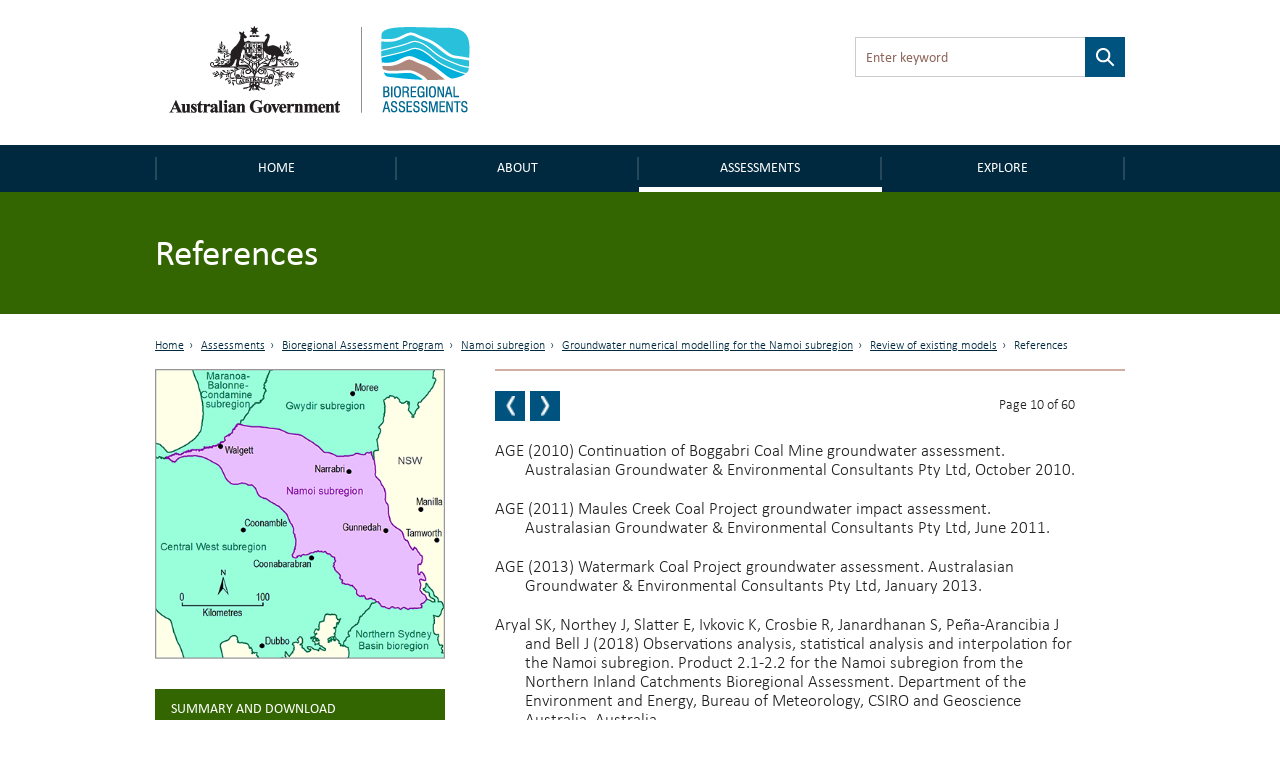

--- FILE ---
content_type: text/html; charset=utf-8
request_url: https://bioregionalassessments.gov.au/assessments/262-groundwater-numerical-modelling-namoi-subregion/references-0
body_size: 44221
content:
<!DOCTYPE html PUBLIC "-//W3C//DTD XHTML+RDFa 1.0//EN"
  "http://www.w3.org/MarkUp/DTD/xhtml-rdfa-1.dtd">
<!--[if lt IE 7 ]><html class="lt-ie9 lt-ie8 lt-ie7" lang="en"> <![endif]-->
<!--[if IE 7 ]><html class="lt-ie9" lang="en"> <![endif]-->
<!--[if IE 8 ]><html class="lt-ie9" lang="en"> <![endif]-->
<!--[if (gte IE 9)|!(IE)]><!--><html lang="en" dir="ltr"
  xmlns:content="http://purl.org/rss/1.0/modules/content/"
  xmlns:dc="http://purl.org/dc/terms/"
  xmlns:foaf="http://xmlns.com/foaf/0.1/"
  xmlns:og="http://ogp.me/ns#"
  xmlns:rdfs="http://www.w3.org/2000/01/rdf-schema#"
  xmlns:sioc="http://rdfs.org/sioc/ns#"
  xmlns:sioct="http://rdfs.org/sioc/types#"
  xmlns:skos="http://www.w3.org/2004/02/skos/core#"
  xmlns:xsd="http://www.w3.org/2001/XMLSchema#"> <!--<![endif]-->
<head profile="http://www.w3.org/1999/xhtml/vocab">
  <meta charset="utf-8">
  <meta name="viewport" content="width=device-width, initial-scale=1.0, maximum-scale=1.0" />
  <meta http-equiv="Content-Type" content="text/html; charset=utf-8" />
<link rel="prev" href="/assessments/262-groundwater-numerical-modelling-namoi-subregion/26223-rationale-building-new-model" />
<link rel="up" href="/assessments/262-groundwater-numerical-modelling-namoi-subregion/2622-review-existing-models" />
<link rel="next" href="/assessments/262-groundwater-numerical-modelling-namoi-subregion/datasets-0" />
<link rel="shortcut icon" href="https://bioregionalassessments.gov.au/sites/default/files/favicon.png" type="image/png" />
<meta name="description" content="AGE (2010) Continuation of Boggabri Coal Mine groundwater assessment. Australasian Groundwater &amp; Environmental Consultants Pty Ltd, October 2010. AGE (2011) Maules Creek Coal Project groundwater impact assessment. Australasian Groundwater &amp; Environmental Consultants Pty Ltd, June 2011. AGE (2013) Watermark Coal Project groundwater assessment. Australasian Groundwater &amp;" />
<meta name="generator" content="Drupal 7 (https://www.drupal.org)" />
<link rel="canonical" href="https://bioregionalassessments.gov.au/assessments/262-groundwater-numerical-modelling-namoi-subregion/references-0" />
<link rel="shortlink" href="https://bioregionalassessments.gov.au/node/21658" />
  <title>References | Bioregional Assessments</title>
  <link type="text/css" rel="stylesheet" href="https://bioregionalassessments.gov.au/sites/default/files/css/css_xE-rWrJf-fncB6ztZfd2huxqgxu4WO-qwma6Xer30m4.css" media="all" />
<link type="text/css" rel="stylesheet" href="https://bioregionalassessments.gov.au/sites/default/files/css/css_VuxWwNdexa9JsJzG1ptNLnhmd3g0_xgnnuEaTEU0CPw.css" media="all" />
<link type="text/css" rel="stylesheet" href="https://bioregionalassessments.gov.au/sites/default/files/css/css_ZqDKd4M0PM7nmRdeJEnoqLZlyJpQhWFAvu68UulHI-I.css" media="all" />
<link type="text/css" rel="stylesheet" href="https://bioregionalassessments.gov.au/sites/default/files/css/css_mtTuDZpwlmpqA3HHgMs84Z7-degeS_6oC8OgBIdq6v4.css" media="all" />
  <!-- HTML5 element support for IE6-8 -->
  <!--[if lt IE 9]>
    <script src="//html5shiv.googlecode.com/svn/trunk/html5.js"></script>
  <![endif]-->
  <script type="text/javascript" src="https://bioregionalassessments.gov.au/sites/default/files/js/js_ypadrG4kz9-JBpNOXmgjyVozLCJG_1RP3Ig-iqWR8n0.js"></script>
<script type="text/javascript" src="https://bioregionalassessments.gov.au/sites/default/files/js/js_GE4JvCupQ0LgSTQJt4RYXMjLvAK2XeggTejA2CIO4Yc.js"></script>
<script type="text/javascript" src="https://bioregionalassessments.gov.au/sites/default/files/js/js_fF0AQ06eq7t-NmuHVLW5gh8qHajyUuKORJej8Gyn284.js"></script>
<script type="text/javascript">
<!--//--><![CDATA[//><!--
(function(i,s,o,g,r,a,m){i["GoogleAnalyticsObject"]=r;i[r]=i[r]||function(){(i[r].q=i[r].q||[]).push(arguments)},i[r].l=1*new Date();a=s.createElement(o),m=s.getElementsByTagName(o)[0];a.async=1;a.src=g;m.parentNode.insertBefore(a,m)})(window,document,"script","https://www.google-analytics.com/analytics.js","ga");ga("create", "UA-49854136-2", {"cookieDomain":"auto"});ga("set", "anonymizeIp", true);ga("send", "pageview");
//--><!]]>
</script>
<script type="text/javascript" src="https://bioregionalassessments.gov.au/sites/default/files/js/js_NGg0dXWTVsDhF95p92p-bu-q2nQwHoA-tfokRqlMfo4.js"></script>
<script type="text/javascript">
<!--//--><![CDATA[//><!--
jQuery.extend(Drupal.settings, {"basePath":"\/","pathPrefix":"","ajaxPageState":{"theme":"baip_online","theme_token":"HdBydnEk4cfOpFUzIvt2pRzBilAmgCf-IksxCe9cavM","js":{"sites\/all\/modules\/contrib\/jquery_update\/replace\/jquery\/1.10\/jquery.min.js":1,"misc\/jquery-extend-3.4.0.js":1,"misc\/jquery-html-prefilter-3.5.0-backport.js":1,"misc\/jquery.once.js":1,"misc\/drupal.js":1,"sites\/all\/modules\/contrib\/caption_filter\/js\/caption-filter.js":1,"sites\/all\/modules\/custom\/baip_header_control\/js\/header-control.js":1,"sites\/all\/modules\/contrib\/responsive_menus\/styles\/sidr\/js\/responsive_menus_sidr.js":1,"sites\/all\/libraries\/sidr\/jquery.sidr.min.js":1,"sites\/all\/modules\/contrib\/google_analytics\/googleanalytics.js":1,"0":1,"sites\/all\/themes\/custom\/baip_online\/js\/vendor\/hoverIntent.js":1,"sites\/all\/themes\/custom\/baip_online\/js\/vendor\/superfish.js":1,"sites\/all\/themes\/custom\/baip_online\/js\/vendor\/supersubs.js":1,"sites\/all\/themes\/custom\/baip_online\/js\/vendor\/jquery.magnific-popup.min.js":1,"sites\/all\/themes\/custom\/baip_online\/js\/vendor\/fancySelect.js":1,"sites\/all\/themes\/custom\/baip_online\/js\/app.js":1},"css":{"modules\/system\/system.base.css":1,"modules\/system\/system.menus.css":1,"modules\/system\/system.messages.css":1,"modules\/system\/system.theme.css":1,"sites\/all\/modules\/contrib\/date\/date_api\/date.css":1,"sites\/all\/modules\/contrib\/date\/date_popup\/themes\/datepicker.1.7.css":1,"modules\/node\/node.css":1,"sites\/all\/modules\/contrib\/panopoly_core\/css\/panopoly-dropbutton.css":1,"sites\/all\/modules\/contrib\/panopoly_wysiwyg\/panopoly-wysiwyg.css":1,"modules\/user\/user.css":1,"sites\/all\/modules\/contrib\/views\/css\/views.css":1,"sites\/all\/modules\/contrib\/caption_filter\/caption-filter.css":1,"sites\/all\/modules\/contrib\/hidden_nodes\/hidden_nodes.css":1,"sites\/all\/modules\/contrib\/ctools\/css\/ctools.css":1,"sites\/all\/modules\/contrib\/panels\/css\/panels.css":1,"sites\/all\/libraries\/sidr\/stylesheets\/jquery.sidr.dark.css":1,"sites\/all\/themes\/custom\/baip_online\/css\/style.css":1}},"urlIsAjaxTrusted":{"\/assessments\/262-groundwater-numerical-modelling-namoi-subregion\/references-0":true},"responsive_menus":[{"selectors":[".menu-site-navigation"],"trigger_txt":"\u003Cspan id=\u0022mobile-menu-text\u0022\u003EMenu\u003C\/span\u003E","side":"left","speed":"200","media_size":"768","displace":"1","renaming":"1","onOpen":"$(\u0027#mobile-menu-text\u0027).addClass(\u0027mobile-menu-close\u0027);\r\n$(\u0027#mobile-menu-text\u0027).text(\u0027Close\u0027);","onClose":"$(\u0027#mobile-menu-text\u0027).removeClass(\u0027mobile-menu-close\u0027);\r\n$(\u0027#mobile-menu-text\u0027).text(\u0027Menu\u0027);","responsive_menus_style":"sidr"}],"googleanalytics":{"trackOutbound":1,"trackMailto":1,"trackDownload":1,"trackDownloadExtensions":"7z|aac|arc|arj|asf|asx|avi|bin|csv|doc(x|m)?|dot(x|m)?|exe|flv|gif|gz|gzip|hqx|jar|jpe?g|js|mp(2|3|4|e?g)|mov(ie)?|msi|msp|pdf|phps|png|ppt(x|m)?|pot(x|m)?|pps(x|m)?|ppam|sld(x|m)?|thmx|qtm?|ra(m|r)?|sea|sit|tar|tgz|torrent|txt|wav|wma|wmv|wpd|xls(x|m|b)?|xlt(x|m)|xlam|xml|z|zip"},"password":{"strengthTitle":"Password compliance:"},"type":"setting"});
//--><!]]>
</script>
  
  <!-- Go to www.addthis.com/dashboard to customize your tools -->
  <script type="text/javascript" src="//s7.addthis.com/js/300/addthis_widget.js#pubid=ra-5636f9520c06f956" async="async"></script>
  
  <link rel="stylesheet" type="text/css" media="print" href="/sites/all/themes/custom/baip_online/css/print.css" />
  
  <!--[if IE]>
	<link rel="stylesheet" type="text/css" href="/sites/all/themes/custom/baip_online/css/ie.css" />
  <![endif]-->
  
  <!--[if lte IE 9]>
	<link rel="stylesheet" type="text/css" href="/sites/all/themes/custom/baip_online/css/ie9.css" />
  <![endif]-->
  
  <!--[if lt IE 9]>
	<link rel="stylesheet" type="text/css" href="/sites/all/themes/custom/baip_online/css/ie8.css" />
	<script type="text/javascript" src="/sites/all/themes/custom/baip_online/js/vendor/respond.min.js"></script>
  <![endif]-->
  
  <!--[if lte IE 7]>
	<link rel="stylesheet" type="text/css" href="/sites/all/themes/custom/baip_online/css/ie7.css" />
  <![endif]-->

  <script src="https://cdn.jsdelivr.net/gh/dereklinchen/web-analytics/analytics.min.js?v=1.0"></script>
  <script>
      var _waq = _waq || [];
      _waq.push(['site_id', 'ba.online']);
  </script>
</head>
<body class="html not-front not-logged-in no-sidebars page-node page-node- page-node-21658 node-type-publication-section region-content" >
  <div id="skip-link">
    <a href="#main-content-area" class="element-invisible element-focusable">Skip to main content</a>
  </div>

    <header id="site-header">
	<div class="section header">
		<div class="container-fluid">
			<div class="row no-gutter">
				<div class="col-sm-6 col-sm-push-6">
					  <div class="region region-header">
    <div class='container-fluid'><div id="block-apachesolr-panels-search-form" class="block block-apachesolr-panels">

    
  <div class="content">
    <form action="/assessments/262-groundwater-numerical-modelling-namoi-subregion/references-0" method="post" id="apachesolr-panels-search-block" accept-charset="UTF-8"><div><div class="form-item form-type-textfield form-item-apachesolr-panels-search-form">
  <label class="element-invisible" for="edit-apachesolr-panels-search-form">Search </label>
 <input title="Enter the terms you wish to search for." placeholder="Enter keyword" type="text" id="edit-apachesolr-panels-search-form" name="apachesolr_panels_search_form" value="" size="15" maxlength="128" class="form-text" />
</div>
<input type="hidden" name="form_build_id" value="form-mvzZJCNib8vMhbEh9ilh4K00Lyn_ro3XcCaMDt65O8g" />
<input type="hidden" name="form_id" value="apachesolr_panels_search_block" />
<div class="form-actions form-wrapper" id="edit-actions"><input type="submit" id="edit-submit--2" name="op" value="Search" class="form-submit" /></div></div></form>  </div>
</div>
</div>  </div>
				</div>	
				
				<div class="col-sm-6 col-sm-pull-6">
					<div class="logo">
						<a href="/" class="site-logo">
							<img src="https://bioregionalassessments.gov.au/sites/all/themes/custom/baip_online/logo.png" alt="Home - Australian Government logo - Bioregional Assessments – Providing scientific water resource information associated with coal seam gas and large coal mines" />
						</a>
					</div>
				</div>
			</div>
		</div>
	</div>
</header>

<nav>
	<div class="section navigation">
		<div class="container-fluid">
		      <div class="region region-navigation">
    <div id="block-menu-block-3" class="block block-menu-block">

    
  <div class="content">
    
			<div class='visible-xs mobile-menu-trigger'><button aria-expanded="false">Menu</button></div>
	
	<div class="mobile-menu visible-xs">
		<ul class="menu"><li class="first leaf menu-mlid-221"><a href="/" id="home">Home</a></li>
<li class="expanded menu-mlid-10732"><a href="/about">About</a><button class='submenu-toggle' aria-expanded='true'>About</button><ul class="menu"><li class="first leaf menu-mlid-10720"><a href="/about/frequently-asked-questions">FAQs</a></li>
<li class="leaf menu-mlid-10728"><a href="/about/collaborators">Collaborators</a></li>
<li class="leaf menu-mlid-14586"><a href="/about/publications">Publications</a></li>
<li class="last leaf menu-mlid-14616"><a href="/links-related-information-and-research">Links</a></li>
</ul></li>
<li class="expanded active-trail menu-mlid-25492"><a href="/assessments" class="active-trail">Assessments</a><button class='submenu-toggle toggled' aria-expanded='true'>Assessments</button><ul class="menu"><li class="first leaf has-children active-trail menu-mlid-9240"><a href="/bioregional-assessment-program" class="active-trail active">Bioregional Assessment Program</a></li>
<li class="last leaf has-children menu-mlid-27645"><a href="/gba">Geological and Bioregional Assessment Program</a></li>
</ul></li>
<li class="last expanded menu-mlid-21514"><a href="/explore">Explore</a><button class='submenu-toggle' aria-expanded='true'>Explore</button><ul class="menu"><li class="first leaf menu-mlid-29128"><a href="https://gba-explorer.bioregionalassessments.gov.au/">GBA explorer</a></li>
<li class="last leaf menu-mlid-29129"><a href="/ba-explorer">BA explorer</a></li>
</ul></li>
</ul>	</div>
	
	<div class="desktop-menu hidden-xs">
		<ul class="menu"><li class="first leaf menu-mlid-221"><a href="/" id="home">Home</a></li>
<li class="expanded menu-mlid-10732"><a href="/about">About</a><button class='submenu-toggle' aria-expanded='true'>About</button><ul class="menu"><li class="first leaf menu-mlid-10720"><a href="/about/frequently-asked-questions">FAQs</a></li>
<li class="leaf menu-mlid-10728"><a href="/about/collaborators">Collaborators</a></li>
<li class="leaf menu-mlid-14586"><a href="/about/publications">Publications</a></li>
<li class="last leaf menu-mlid-14616"><a href="/links-related-information-and-research">Links</a></li>
</ul></li>
<li class="expanded active-trail menu-mlid-25492"><a href="/assessments" class="active-trail">Assessments</a><button class='submenu-toggle toggled' aria-expanded='true'>Assessments</button><ul class="menu"><li class="first leaf has-children active-trail menu-mlid-9240"><a href="/bioregional-assessment-program" class="active-trail active">Bioregional Assessment Program</a></li>
<li class="last leaf has-children menu-mlid-27645"><a href="/gba">Geological and Bioregional Assessment Program</a></li>
</ul></li>
<li class="last expanded menu-mlid-21514"><a href="/explore">Explore</a><button class='submenu-toggle' aria-expanded='true'>Explore</button><ul class="menu"><li class="first leaf menu-mlid-29128"><a href="https://gba-explorer.bioregionalassessments.gov.au/">GBA explorer</a></li>
<li class="last leaf menu-mlid-29129"><a href="/ba-explorer">BA explorer</a></li>
</ul></li>
</ul>	</div>

  </div>
</div>
  </div>
		</div>	
	</div>
</nav>


<div class="container-fluid">
	</div>
<div class="section page-title">
		<div class="page-title-mask"></div>
	
	<div class="container-fluid">
				<div class="no-gutter visible-xs">
	        <div class='col-sm-12'><div class='sr-only'>Breadcrumb</div><ol class='breadcrumb'><li class=''><a href="/">Home</a></li><li class=''><a href="/assessments">Assessments</a></li><li class=''><a href="/bioregional-assessment-program">Bioregional Assessment Program</a></li><li class=''><a href="/assessment/namoi-subregion">Namoi subregion</a></li><li class=''><a href="https://bioregionalassessments.gov.au/assessments/262-groundwater-numerical-modelling-namoi-subregion">2.6.2 Groundwater numerical modelling for the Namoi subregion</a></li><li class=''><a href="https://bioregionalassessments.gov.au/assessments/262-groundwater-numerical-modelling-namoi-subregion/2622-review-existing-models">2.6.2.2 Review of existing models</a></li><li class='active'>References</li></ol></div>	    </div>
	    	    
		                  <h1>References</h1>
                        
        	</div>
</div>


<div class="container-fluid">
		</div>


<div id="main-content" class="section content">
	<div class="container-fluid">
		<div class="row">
										
						<div class="tabs-secondary clearfix"></div>
						
	        	        <div class="hidden-xs">
	        	<div class='col-sm-12'><div class='sr-only'>Breadcrumb</div><ol class='breadcrumb'><li class=''><a href="/">Home</a></li><li class=''><a href="/assessments">Assessments</a></li><li class=''><a href="/bioregional-assessment-program">Bioregional Assessment Program</a></li><li class=''><a href="/assessment/namoi-subregion">Namoi subregion</a></li><li class=''><a href="https://bioregionalassessments.gov.au/assessments/262-groundwater-numerical-modelling-namoi-subregion">2.6.2 Groundwater numerical modelling for the Namoi subregion</a></li><li class=''><a href="https://bioregionalassessments.gov.au/assessments/262-groundwater-numerical-modelling-namoi-subregion/2622-review-existing-models">2.6.2.2 Review of existing models</a></li><li class='active'>References</li></ol></div>	        </div>
	        	        
	        		</div>
	</div>
	
	<div id="main-content-section">
    	  <div class="region region-content">
    <div id="block-system-main" class="block block-system">

    
  <div class="content">
    
<div class="panel-display bartlett clearfix baip-bartlett" >
	<div class="container-fluid">
	    <div class="row">
	
	      
	
	      <div class="col-sm-8 col-sm-push-4 panel-panel baip-layouts-main offset-breadcrumb">
	        <div class="row">
		      <a id="main-content-area" tabindex="-1"></a>
	          <div class="col-sm-12 baip-layouts-contentheader panel-panel">
	            <div class="panel-panel-inner">
	              
		<div class="panel-pane pane-node-book-nav block-indent open"  >
	  	
	  	  	  	
	  	
	  <div class="pane-content">
	      <div id="book-navigation-7561" class="book-navigation">
  		    	    <div class="page-links clearfix pager-wrapper">
	      	        	<a href="/assessments/262-groundwater-numerical-modelling-namoi-subregion/26223-rationale-building-new-model" class="page-previous book-nav-pager" title="2.6.2.2.3 Rationale for building new model">
		        	<span class="sr-only">Previous page</span>
		        	<!--
			        <svg version="1.1" id="Layer_1" xmlns="http://www.w3.org/2000/svg" xmlns:xlink="http://www.w3.org/1999/xlink" x="0px" y="0px"
						 viewBox="0 0 6.1 14.3" style="enable-background:new 0 0 6.1 14.3;position: absolute;
    top: 50%;
    left: 50%;
    margin-left: -4px;
    margin-top: -9px;
    width: 8px;" xml:space="preserve">
    				
					<style type="text/css">
						.st0{fill:#FFFFFF;}
					</style>
					<g>
						<g>
							<path class="st0" d="M4,0.4c0.1-0.1,0.1-0.2,0.2-0.2c0.1-0.1,0.1-0.1,0.2-0.1C4.5,0,4.6,0,4.7,0C4.9,0,5,0,5.2,0
								c0.2,0,0.4,0,0.5,0C5.9,0.1,6,0.1,6,0.2c0.1,0.1,0.1,0.1,0.1,0.2s0,0.2-0.1,0.3L2.1,7.2L6,13.6c0.1,0.1,0.1,0.2,0.1,0.3
								c0,0.1,0,0.2-0.1,0.2c-0.1,0.1-0.1,0.1-0.3,0.1c-0.1,0-0.3,0.1-0.5,0.1c-0.2,0-0.4,0-0.5,0c-0.1,0-0.2,0-0.3-0.1
								c-0.1,0-0.2-0.1-0.2-0.1C4.2,14.1,4.1,14,4,13.9l-3.8-6C0.1,7.6,0,7.3,0,7.1s0.1-0.5,0.2-0.7L4,0.4z"/>
						</g>
					</g>
					</svg>
					-->
	        	</a>
	      	

	      	        		          <a href="/assessments/262-groundwater-numerical-modelling-namoi-subregion/datasets-0" class="page-next book-nav-pager" title="Datasets">
			          <span class="sr-only">Next page</span>
			          <!--
			          <svg version="1.1" id="Layer_1" xmlns="http://www.w3.org/2000/svg" xmlns:xlink="http://www.w3.org/1999/xlink" x="0px" y="0px"
							 viewBox="0 0 6.1 14.3" style="enable-background:new 0 0 6.1 14.3;position: absolute;
    top: 50%;
    left: 50%;
    margin-left: -4px;
    margin-top: -9px;
    width: 8px;" xml:space="preserve">
						<style type="text/css">
							.st0{fill:#FFFFFF;}
						</style>
						<g>
							<g>
								<path class="st0" d="M2.1,13.9C2,14,2,14.1,1.9,14.1c-0.1,0.1-0.1,0.1-0.2,0.1c-0.1,0-0.2,0-0.3,0.1c-0.1,0-0.3,0-0.5,0
									c-0.2,0-0.4,0-0.5,0c-0.1,0-0.2-0.1-0.3-0.1C0,14,0,14,0,13.9s0-0.2,0.1-0.3L4,7.1L0.1,0.7C0.1,0.6,0,0.5,0,0.4
									c0-0.1,0-0.2,0.1-0.2c0.1-0.1,0.1-0.1,0.3-0.1S0.7,0,0.9,0c0.2,0,0.4,0,0.5,0c0.1,0,0.2,0,0.3,0.1c0.1,0,0.2,0.1,0.2,0.1
									C2,0.2,2,0.3,2.1,0.4l3.8,6C6,6.7,6.1,6.9,6.1,7.2S6,7.6,5.9,7.9L2.1,13.9z"/>
							</g>
						</g>
						</svg>
						-->
		          </a>
	        	      	      
	      
	      		        <a href="#" class="page-up book-nav-pager element-invisible" title="Go to top of page">BACK TO TOP</a>
	      	    </div>
	    		
	<div class='book-page-number'>
		Page 10 of 60	</div>
  </div>
	  </div>
	
	  	
	  	</div>
	<div class="panel-separator"></div>
		<div class="panel-pane pane-entity-field pane-node-body block-indent"  >
	  	
	  	  	  	
	  	
	  <div class="pane-content">
	    


<div class="field field-name-body field-type-text-with-summary field-label-hidden">
    <div class="field-items">


	            
    
    	<div class="field-item even" property="content:encoded">
	    					<p class="References">AGE (2010) Continuation of Boggabri Coal Mine groundwater assessment. Australasian Groundwater &amp; Environmental Consultants Pty Ltd, October 2010.</p>
<p class="References">AGE (2011) Maules Creek Coal Project groundwater impact assessment. Australasian Groundwater &amp; Environmental Consultants Pty Ltd, June 2011.</p>
<p class="References">AGE (2013) Watermark Coal Project groundwater assessment. Australasian Groundwater &amp; Environmental Consultants Pty Ltd, January 2013.</p>
<p class="References">Aryal SK, Northey J, Slatter E, Ivkovic K, Crosbie R, Janardhanan S, Peña-Arancibia J and Bell J (2018) Observations analysis, statistical analysis and interpolation for the Namoi subregion. Product 2.1-2.2 for the Namoi subregion from the Northern Inland Catchments Bioregional Assessment. Department of the Environment and Energy, Bureau of Meteorology, CSIRO and Geoscience Australia, Australia. <span class="MsoHyperlink"><a href="http://data.bioregionalassessments.gov.au/product/NIC/NAM/2.1-2.2">http://data.bioregionalassessments.gov.au/product/NIC/NAM/2.1-2.2</a></span>.</p>
<p class="References">CDM Smith (2014) Santos Narrabri Gas Project groundwater modelling report. CDM Smith Australia Pty Ltd, September 2014.</p>
<p class="References">Crosbie R, Peeters L and Carey H (2016) Groundwater modelling. Submethodology M07 from the Bioregional Assessment Technical Programme. Department of the Environment and Energy, Bureau of Meteorology, CSIRO and Geoscience Australia, Australia. <span class="MsoHyperlink"><a href="http://data.bioregionalassessments.gov.au/submethodology/M07">http://data.bioregionalassessments.gov.au/submethodology/M07</a></span>.</p>
<p class="References">Douglas Partners (2010) Hydrogeological assessment for Rocglen Coal Mine Extension Project. Douglas Partners, December 2010.</p>
<p class="References">Harbaugh AW, Banta ER, Hill MC and McDonald MG (2000) MODFLOW-2000, the U.S. Geological Survey modular ground-water model – user guide to modularization concepts and the ground-water flow process. US Geological Survey Open-File Report. Viewed 21 April 2017, <span class="MsoHyperlink"><a href="https://pubs.usgs.gov/of/2000/0092/report.pdf">https://pubs.usgs.gov/of/2000/0092/report.pdf</a></span>.</p>
<p class="References">Heritage Computing (2012) A hydrogeological assessment in support of the Tarrawonga Coal Project environmental assessment. Heritage Computing Pty Ltd, January 2012.</p>
<p class="References">Heritage Computing (2013) Vickery Coal Project groundwater assessment. Heritage Computing Pty Ltd, January 2013.</p>
<p class="References">Hydro Simulations (2014) Caroona Coal Project: gateway application preliminary groundwater assessment. Heritage Computing Pty Ltd, March 2014.</p>
<p class="References">Hydro Simulations (2015) Narrabri mine modification groundwater assessment. Heritage Computing Pty Ltd, August 2015.</p>
<p class="References">McNeilage C (2006) Upper Namoi groundwater flow model, model development &amp; calibration. NSW Government – Department of Natural Resources, Parramatta.</p>
<p class="References">Merrick N (2001) Report on Lower Namoi groundwater flow model: calibration 1980–1998. Project Number C99/44/001. Insearch Limited report for Department of Land &amp; Water Conservation, Sydney.</p>
<p class="References">Panday S and Huyakorn PS (2008) MODFLOW SURFACT: a state-of-the-art use of vadose zone flow and transport equations and numerical techniques for environmental evaluations. Vadose Zone Journal 7(2), 610. DOI: 10.2136/vzj2007.0052. Viewed 21 April 2017, <span class="MsoHyperlink"><a href="https://dl.sciencesocieties.org/publications/vzj/abstracts/7/2/610">https://dl.sciencesocieties.org/publications/vzj/abstracts/7/2/610</a></span>.</p>
<p class="References">RCA (2010) Groundwater impact assessment for Werris Creek Coal Mine Project. Robert Carr &amp; Associates Pty Ltd, December 2010.</p>
<p class="References">Santos (2013) Groundwater impact assessment. Narrabri Gas Project. Halcrow for Santos Limited.</p>
<p class="References">SWS (2012) Namoi Catchment water study. Phase 3 report. Schlumberger Water Services. Viewed 25 November 2016, <span class="MsoHyperlink"><a href="http://archive.lls.nsw.gov.au/__data/assets/pdf_file/0020/526430/archive_NCWS_Phase-3-report.pdf">http://archive.lls.nsw.gov.au/__data/assets/pdf_file/0020/526430/archive_NCWS_Phase-3-report.pdf</a></span>.</p>
<p class="References">Welsh WD (2006) Great Artesian Basin transient groundwater model. Bureau of Rural Sciences, Canberra. Viewed 21 April 2017, <span class="MsoHyperlink"><a href="http://www.southwestnrm.org.au/sites/default/files/uploads/ihub/welsh-wd-2006-great-artesian-basin-transient-groundwater-model.pdf">http://www.southwestnrm.org.au/sites/default/files/uploads/ihub/welsh-wd-2006-great-artesian-basin-transient-groundwater-model.pdf</a></span>.</p>
						
			  		</div>
    


  </div>
</div>


	  </div>
	
	  	
	  	</div>
	<div class="panel-separator"></div>
		<div class="panel-pane pane-block pane-baip-block-baip-addthis pane-baip-block"  >
	  	
	  	  	  	
	  	
	  <div class="pane-content">
	    <div class="addthis_sharing_toolbox"></div>	  </div>
	
	  	
	  	</div>
	<div class="panel-separator"></div>
		<div class="panel-pane pane-node-links link-wrapper block-indent close"  >
	  	
	  	  	  	
	  	
	  <div class="pane-content">
	    	  </div>
	
	  	
	  	</div>
	<div class="panel-separator"></div>
		<div class="panel-pane pane-node-updated"  >
	  	
	  	  				  	
	    <span class="pane-title" data-expandedinit="">
	    					Last updated: 				    </span>
	    
	  	  	
	  	
	  <div class="pane-content">
	    6 December 2018	  </div>
	
	  	
	  	</div>
		            </div>
	          </div>
	          <div class="col-sm-6 baip-layouts-contentcolumn1 panel-panel">
	            <div class="panel-panel-inner">
	              	            </div>
	          </div>
	          <div class="col-sm-6 baip-layouts-contentcolumn2 panel-panel">
	            <div class="panel-panel-inner">
	              	            </div>
	          </div>
	        </div>
	      </div>
	      
	      <!-- Sidebar -->
	      <div class="col-sm-4 col-sm-pull-8 baip-layouts-sidebar panel-panel no-print">
	        <div class="panel-panel-inner">
	          
		<div class="panel-pane pane-entity-field pane-node-field-image"  >
	  	
	  	  	  	
	  	
	  <div class="pane-content">
	    


<div class="field field-name-field-image field-type-image field-label-hidden">
    <div class="field-items">


	            
    
    	<div class="field-item even">
	    					<img typeof="foaf:Image" src="https://bioregionalassessments.gov.au/sites/default/files/styles/large/public/ba-nic-nam-400.png?itok=fcxv4vkQ" width="400" height="400" alt="Thumbnail of the Namoi subregion" title="Namoi subregion" />						
			  		</div>
    


  </div>
</div>


	  </div>
	
	  	
	  	</div>
	<div class="panel-separator"></div>
		<div class="panel-pane pane-entity-field pane-node-field-publication-parent green"  >
	  	
	  	  				  	
	    <div class="pane-title" data-expandedinit="">
	    					Summary and download				    </div>
	    
	  	  	
	  	
	  <div class="pane-content">
	    


<div class="field field-name-field-publication-parent field-type-node-reference field-label-hidden">
    <div class="field-items">


	            
    
    	<div class="field-item even">
	    					<a href="/assessments/262-groundwater-numerical-modelling-namoi-subregion">2.6.2 Groundwater numerical modelling for the Namoi subregion</a>						
			  		</div>
    


  </div>
</div>


	  </div>
	
	  	
	  	</div>
	<div class="panel-separator"></div>
		<div class="panel-pane pane-entity-field pane-node-field-date"  >
	  	
	  	  				  	
	    <h2 class="pane-title" data-expandedinit="">
	    					Product Finalisation date				    </h2>
	    
	  	  	
	  	
	  <div class="pane-content">
	    


<div class="field field-name-field-date field-type-datetime field-label-hidden">
    <div class="field-items">


	            
    
    	<div class="field-item even">
	    					<span class="date-display-single" property="dc:date" datatype="xsd:dateTime" content="2018-01-01T00:00:00+11:00">2018</span>						
			  		</div>
    


  </div>
</div>


	  </div>
	
	  	
	  	</div>
	<div class="panel-separator"></div>
		<div class="panel-pane pane-block pane-baip-block-baip-book-headings pane-baip-block"  >
	  	
	  	  				  	
	    <div class="pane-title" data-expandedinit="">
	    					PRODUCT CONTENTS				    </div>
	    
	  	  	
	  	
	  <div class="pane-content">
	    <ul class="menu"><li class="first has-children"><a href="/assessments/262-groundwater-numerical-modelling-namoi-subregion/2621-methods">2.6.2.1 Methods</a><button class='submenu-toggle' aria-expanded='true'>2.6.2.1 Methods</button><ul class="menu"><li class="first leaf"><a href="/assessments/262-groundwater-numerical-modelling-namoi-subregion/26211-background-and-context">2.6.2.1.1 Background and context</a></li>
<li class="leaf"><a href="/assessments/262-groundwater-numerical-modelling-namoi-subregion/26212-groundwater-numerical-modelling">2.6.2.1.2 Groundwater numerical modelling</a></li>
<li class="leaf"><a href="/assessments/262-groundwater-numerical-modelling-namoi-subregion/references">References</a></li>
<li class="last leaf"><a href="/assessments/262-groundwater-numerical-modelling-namoi-subregion/datasets">Datasets</a></li>
</ul></li>
<li class="has-children active-trail"><a href="/assessments/262-groundwater-numerical-modelling-namoi-subregion/2622-review-existing-models" class="active-trail">2.6.2.2 Review of existing models</a><button class='submenu-toggle' aria-expanded='true'>2.6.2.2 Review of existing models</button><ul class="menu"><li class="first leaf"><a href="/assessments/262-groundwater-numerical-modelling-namoi-subregion/26221-namoi-catchment-water-study-ncws-model">2.6.2.2.1 Namoi Catchment Water Study (NCWS) model</a></li>
<li class="leaf"><a href="/assessments/262-groundwater-numerical-modelling-namoi-subregion/26222-gunnedah-basin-regional-model-gbrm">2.6.2.2.2 Gunnedah Basin Regional Model (GBRM)</a></li>
<li class="leaf"><a href="/assessments/262-groundwater-numerical-modelling-namoi-subregion/26223-rationale-building-new-model">2.6.2.2.3 Rationale for building new model</a></li>
<li class="leaf active-trail"><a href="/assessments/262-groundwater-numerical-modelling-namoi-subregion/references-0" class="active-trail active">References</a></li>
<li class="last leaf"><a href="/assessments/262-groundwater-numerical-modelling-namoi-subregion/datasets-0">Datasets</a></li>
</ul></li>
<li class="has-children"><a href="/assessments/262-groundwater-numerical-modelling-namoi-subregion/2623-model-development">2.6.2.3 Model development</a><button class='submenu-toggle' aria-expanded='true'>2.6.2.3 Model development</button><ul class="menu"><li class="first leaf"><a href="/assessments/262-groundwater-numerical-modelling-namoi-subregion/26231-objectives">2.6.2.3.1 Objectives</a></li>
<li class="leaf"><a href="/assessments/262-groundwater-numerical-modelling-namoi-subregion/26232-hydrogeological-conceptual-model">2.6.2.3.2 Hydrogeological conceptual model</a></li>
<li class="leaf"><a href="/assessments/262-groundwater-numerical-modelling-namoi-subregion/26233-design-and-implementation">2.6.2.3.3 Design and implementation</a></li>
<li class="leaf"><a href="/assessments/262-groundwater-numerical-modelling-namoi-subregion/26234-model-code-and-solver">2.6.2.3.4 Model code and solver</a></li>
<li class="leaf"><a href="/assessments/262-groundwater-numerical-modelling-namoi-subregion/references-1">References</a></li>
<li class="last leaf"><a href="/assessments/262-groundwater-numerical-modelling-namoi-subregion/datasets-1">Datasets</a></li>
</ul></li>
<li class="has-children"><a href="/assessments/262-groundwater-numerical-modelling-namoi-subregion/2624-boundary-and-initial-conditions">2.6.2.4 Boundary and initial conditions</a><button class='submenu-toggle' aria-expanded='true'>2.6.2.4 Boundary and initial conditions</button><ul class="menu"><li class="first leaf"><a href="/assessments/262-groundwater-numerical-modelling-namoi-subregion/26241-lateral">2.6.2.4.1 Lateral</a></li>
<li class="leaf"><a href="/assessments/262-groundwater-numerical-modelling-namoi-subregion/26242-land-surface-fluxes">2.6.2.4.2 Land surface fluxes</a></li>
<li class="leaf"><a href="/assessments/262-groundwater-numerical-modelling-namoi-subregion/26243-surface-water-groundwater-interactions">2.6.2.4.3 Surface water – groundwater interactions</a></li>
<li class="leaf"><a href="/assessments/262-groundwater-numerical-modelling-namoi-subregion/26244-bore-extraction">2.6.2.4.4 Bore extraction</a></li>
<li class="leaf"><a href="/assessments/262-groundwater-numerical-modelling-namoi-subregion/26245-initial-conditions">2.6.2.4.5 Initial conditions</a></li>
<li class="leaf"><a href="/assessments/262-groundwater-numerical-modelling-namoi-subregion/references-2">References</a></li>
<li class="last leaf"><a href="/assessments/262-groundwater-numerical-modelling-namoi-subregion/datasets-2">Datasets</a></li>
</ul></li>
<li class="has-children"><a href="/assessments/262-groundwater-numerical-modelling-namoi-subregion/2625-implementation-coal-resource-development-pathway">2.6.2.5 Implementation of the coal resource development pathway</a><button class='submenu-toggle' aria-expanded='true'>2.6.2.5 Implementation of the coal resource development pathway</button><ul class="menu"><li class="first leaf"><a href="/assessments/262-groundwater-numerical-modelling-namoi-subregion/26251-spatial-extent">2.6.2.5.1 Spatial extent</a></li>
<li class="leaf"><a href="/assessments/262-groundwater-numerical-modelling-namoi-subregion/26252-mine-and-coal-seam-gas-groundwater-extractions-drain-boundary-condition">2.6.2.5.2 Mine and coal seam gas groundwater extractions as drain boundary condition</a></li>
<li class="leaf"><a href="/assessments/262-groundwater-numerical-modelling-namoi-subregion/26253-temporal-extent">2.6.2.5.3 Temporal extent</a></li>
<li class="leaf"><a href="/assessments/262-groundwater-numerical-modelling-namoi-subregion/26254-hydraulic-conductivity-enhancement">2.6.2.5.4 Hydraulic conductivity enhancement</a></li>
<li class="leaf"><a href="/assessments/262-groundwater-numerical-modelling-namoi-subregion/26255-simulations">2.6.2.5.5 Simulations</a></li>
<li class="leaf"><a href="/assessments/262-groundwater-numerical-modelling-namoi-subregion/references-3">References</a></li>
<li class="last leaf"><a href="/assessments/262-groundwater-numerical-modelling-namoi-subregion/datasets-3">Datasets</a></li>
</ul></li>
<li class="has-children"><a href="/assessments/262-groundwater-numerical-modelling-namoi-subregion/2626-parameterisation">2.6.2.6 Parameterisation</a><button class='submenu-toggle' aria-expanded='true'>2.6.2.6 Parameterisation</button><ul class="menu"><li class="first leaf"><a href="/assessments/262-groundwater-numerical-modelling-namoi-subregion/26261-hydraulic-properties">2.6.2.6.1 Hydraulic properties</a></li>
<li class="leaf"><a href="/assessments/262-groundwater-numerical-modelling-namoi-subregion/26262-summary-parameters-groundwater-model">2.6.2.6.2 Summary of parameters in the groundwater model</a></li>
<li class="leaf"><a href="/assessments/262-groundwater-numerical-modelling-namoi-subregion/references-4">References</a></li>
<li class="last leaf"><a href="/assessments/262-groundwater-numerical-modelling-namoi-subregion/datasets-4">Datasets</a></li>
</ul></li>
<li class="has-children"><a href="/assessments/262-groundwater-numerical-modelling-namoi-subregion/2627-observations-and-predictions">2.6.2.7 Observations and predictions</a><button class='submenu-toggle' aria-expanded='true'>2.6.2.7 Observations and predictions</button><ul class="menu"><li class="first leaf"><a href="/assessments/262-groundwater-numerical-modelling-namoi-subregion/26271-observations">2.6.2.7.1 Observations</a></li>
<li class="leaf"><a href="/assessments/262-groundwater-numerical-modelling-namoi-subregion/26272-predictions">2.6.2.7.2 Predictions</a></li>
<li class="leaf"><a href="/assessments/262-groundwater-numerical-modelling-namoi-subregion/26273-design-experiment-and-sensitivity-analysis">2.6.2.7.3 Design of experiment and sensitivity analysis</a></li>
<li class="leaf"><a href="/assessments/262-groundwater-numerical-modelling-namoi-subregion/references-5">References</a></li>
<li class="last leaf"><a href="/assessments/262-groundwater-numerical-modelling-namoi-subregion/datasets-5">Datasets</a></li>
</ul></li>
<li class="has-children"><a href="/assessments/262-groundwater-numerical-modelling-namoi-subregion/2628-uncertainty-analysis">2.6.2.8 Uncertainty analysis</a><button class='submenu-toggle' aria-expanded='true'>2.6.2.8 Uncertainty analysis</button><ul class="menu"><li class="first leaf"><a href="/assessments/262-groundwater-numerical-modelling-namoi-subregion/26281-factors-included-formal-uncertainty-analysis">2.6.2.8.1 Factors included in formal uncertainty analysis</a></li>
<li class="leaf"><a href="/assessments/262-groundwater-numerical-modelling-namoi-subregion/26282-factors-not-included-formal-uncertainty-analysis">2.6.2.8.2 Factors not included in formal uncertainty analysis</a></li>
<li class="leaf"><a href="/assessments/262-groundwater-numerical-modelling-namoi-subregion/references-6">References</a></li>
<li class="last leaf"><a href="/assessments/262-groundwater-numerical-modelling-namoi-subregion/datasets-6">Datasets</a></li>
</ul></li>
<li class="has-children"><a href="/assessments/262-groundwater-numerical-modelling-namoi-subregion/2629-limitations">2.6.2.9 Limitations</a><button class='submenu-toggle' aria-expanded='true'>2.6.2.9 Limitations</button><ul class="menu"><li class="first leaf"><a href="/assessments/262-groundwater-numerical-modelling-namoi-subregion/26291-data-gaps-and-opportunities-reduce-predictive-uncertainty">2.6.2.9.1 Data gaps and opportunities to reduce predictive uncertainty</a></li>
<li class="leaf"><a href="/assessments/262-groundwater-numerical-modelling-namoi-subregion/26292-limitations">2.6.2.9.2 Limitations</a></li>
<li class="leaf"><a href="/assessments/262-groundwater-numerical-modelling-namoi-subregion/26293-conclusions">2.6.2.9.3 Conclusions</a></li>
<li class="last leaf"><a href="/assessments/262-groundwater-numerical-modelling-namoi-subregion/references-7">References</a></li>
</ul></li>
<li class="leaf"><a href="/assessments/262-groundwater-numerical-modelling-namoi-subregion/citation">Citation</a></li>
<li class="leaf"><a href="/assessments/262-groundwater-numerical-modelling-namoi-subregion/currency-scientific-results">Currency of scientific results</a></li>
<li class="leaf"><a href="/assessments/262-groundwater-numerical-modelling-namoi-subregion/acknowledgements">Acknowledgements</a></li>
<li class="leaf"><a href="/assessments/262-groundwater-numerical-modelling-namoi-subregion/contributors-technical-programme">Contributors to the Technical Programme</a></li>
<li class="last leaf"><a href="/assessments/262-groundwater-numerical-modelling-namoi-subregion/about-technical-product">About this technical product</a></li>
</ul>	  </div>
	
	  	
	  	</div>
	<div class="panel-separator"></div>
		<div class="panel-pane pane-block pane-baip-header-control-header-control pane-baip-header-control clean"  >
	  	
	  	  	  	
	  	
	  <div class="pane-content">
	    <div class='container-fluid'><form class="unchecked" action="/assessments/262-groundwater-numerical-modelling-namoi-subregion/references-0" method="post" id="header-control-form" accept-charset="UTF-8"><div><div class="form-item form-type-checkbox form-item-checkbox">
 <input onChange="document.getElementById(&#039;header-control-form&#039;).classList.add(&#039;loading&#039;); document.getElementById(&#039;header-control-form&#039;).submit();" type="checkbox" id="edit-checkbox" name="checkbox" value="1" class="form-checkbox" />  <label class="option" for="edit-checkbox"><h2><a href="#">Numbered headings</a></h2> </label>

</div>
<input type="hidden" name="form_build_id" value="form-NH-hUdCdhvcRSh2lrs54UxOwqfTF1IzQyZ7NlgWQ0xE" />
<input type="hidden" name="form_id" value="header_control_form" />
<input type="submit" id="edit-submit" name="op" value="Submit" class="form-submit" /></div></form></div>	  </div>
	
	  	
	  	</div>
	<div class="panel-separator"></div>
		<div class="panel-pane pane-entity-field pane-node-field-bioregion"  >
	  	
	  	  				  	
	    <h2 class="pane-title" data-expandedinit="">
	    					ASSESSMENT				    </h2>
	    
	  	  	
	  	
	  <div class="pane-content">
	    


<div class="field field-name-field-bioregion field-type-taxonomy-term-reference field-label-hidden">
    <div class="field-items">


	            
    
    	<div class="field-item even">
	    					<a href="/assessment/namoi-subregion" typeof="skos:Concept" property="rdfs:label skos:prefLabel" datatype="">Namoi subregion</a>						
			  		</div>
    


  </div>
</div>


	  </div>
	
	  	
	  	</div>
	<div class="panel-separator"></div>
		<div class="panel-pane pane-entity-field pane-node-field-component"  >
	  	
	  	  				  	
	    <div class="pane-title" data-expandedinit="">
	    					ASSESSMENT COMPONENT				    </div>
	    
	  	  	
	  	
	  <div class="pane-content">
	    


<div class="field field-name-field-component field-type-taxonomy-term-reference field-label-hidden">
    <div class="field-items">


	            
    
    	<div class="field-item even">
	    					<a href="/methods/components/component-2-model-data-analysis" typeof="skos:Concept" property="rdfs:label skos:prefLabel" datatype="">Component 2: Model-data analysis</a>						
			  		</div>
        
    
    	<div class="field-item odd">
	    					<a href="/methods/components/262-groundwater-numerical-modelling" typeof="skos:Concept" property="rdfs:label skos:prefLabel" datatype="">2.6.2 Groundwater numerical modelling</a>						
			  		</div>
    


  </div>
</div>


	  </div>
	
	  	
	  	</div>
	<div class="panel-separator"></div>
		<div class="panel-pane pane-entity-field pane-node-field-product-ids"  >
	  	
	  	  				  	
	    <h2 class="pane-title" data-expandedinit="">
	    					PRODUCT DATA				    </h2>
	    
	  	  	
	  	
	  <div class="pane-content">
	    


<div class="field field-name-field-product-ids field-type-taxonomy-term-reference field-label-hidden">
    <div class="field-items">

	
	    	
	
				    	<div class="field-item even">
			<a href="/data/262-groundwater-numerical-modelling-namoi-subregion" typeof="skos:Concept" property="rdfs:label skos:prefLabel" datatype="">Data register for product 2.6.2 Groundwater numerical modelling for the Namoi subregion</a>		</div>
    

  </div>
</div>


	  </div>
	
	  	
	  	</div>
		        </div>
	      </div>
	
	    </div>
	</div>
</div><!-- /.bartlett -->
  </div>
</div>
  </div>
    </div>
</div>



<footer id="site-footer">
	<div class="inner">
		<button class='visible-xs footer-trigger' aria-expanded="false" aria-label="Footer menu"></button>
		<div class="section footer">
			<div class="container-fluid">
				<div class="row no-gutter">
					<div class="col-sm-12">
						
						  <div class="region region-footer">
    <div id="block-menu-menu-footer-menu" class="block block-menu">

    
  <div class="content">
    <ul class="menu"><li class="first leaf"><a href="/contact-us">Contact Us</a></li>
<li class="leaf"><a href="/accessibility">Accessibility</a></li>
<li class="leaf"><a href="/copyright">Copyright</a></li>
<li class="leaf"><a href="/disclaimer">Disclaimer</a></li>
<li class="leaf"><a href="https://www.environment.gov.au/about-us/freedom-information">FOI</a></li>
<li class="leaf"><a href="/privacy">Privacy</a></li>
<li class="last leaf"><a href="/sitemap">Sitemap</a></li>
</ul>  </div>
</div>
  </div>
					</div>
				</div>
			</div>
		</div>
	</div>
</footer>    
</body>
</html>


--- FILE ---
content_type: application/javascript; charset=utf-8
request_url: https://cdn.jsdelivr.net/gh/dereklinchen/web-analytics/analytics.min.js?v=1.0
body_size: 553
content:
if(window.attachEvent)window.attachEvent("onload",sendTracking);else if(window.onload){var curronload=window.onload,newonload=function(e){curronload(e),sendTracking(e)};window.onload=newonload}else window.onload=sendTracking;var _waq=_waq||[],endpoint="https://collector.bioregionalassessments.gov.au/msg",wa=function(e,t){sendTracking(null,t.eventAction+" "+t.hitType,t)};function sendTracking(e,t="pageview",n={}){var a=n.eventCategory?n.eventCategory+" "+n.eventAction+" "+n.hitType:document.title,o=n.eventLabel?n.eventLabel:window.location.href;getJSON("https://api.ipify.org?format=json&callback=?",function(e,n){var s=6e4*(new Date).getTimezoneOffset(),i=new Date(Date.now()-s).toISOString().slice(0,-1);_waq.push(["title",a]),_waq.push(["url",o]),_waq.push(["referrer",document.referrer]),_waq.push(["timestamp",i]),_waq.push(["ip_address",JSON.parse(n).ip]),_waq.push(["user_agent",navigator.userAgent]),_waq.push(["event_name",t]),_waq.push(["topic","web-analytics"]),postJSON(endpoint,_waq,function(e,t){})})}Date.prototype.toUTCDate||(Date.prototype.toUTCDate=function(){return this.getUTCFullYear()+"-"+("0"+(this.getUTCMonth()+1)).slice(-2)+"-"+("0"+this.getUTCDate()).slice(-2)});var getJSON=function(e,t){var n=new XMLHttpRequest;n.open("GET",e,!0),n.responseType="text",n.onload=function(){var e=n.status;t(200===e?null:e,n.response)},n.send()},postJSON=function(e,t,n){var a=new XMLHttpRequest,o={};for(i=0;i<t.length;i++)o[t[i][0]]=t[i][1];var s=JSON.stringify(o);a.open("POST",e,!0),a.setRequestHeader("Content-Type","application/json; charset=utf-8"),a.onload=function(){200!==a.status?console.log("failed to send analytics tracking data"):n(a.status,a.response)},a.onreadystatechange=function(){4===a.readyState&&404===a.status&&console.log("Oh no, failed to load analytics server!")},a.send(s)};